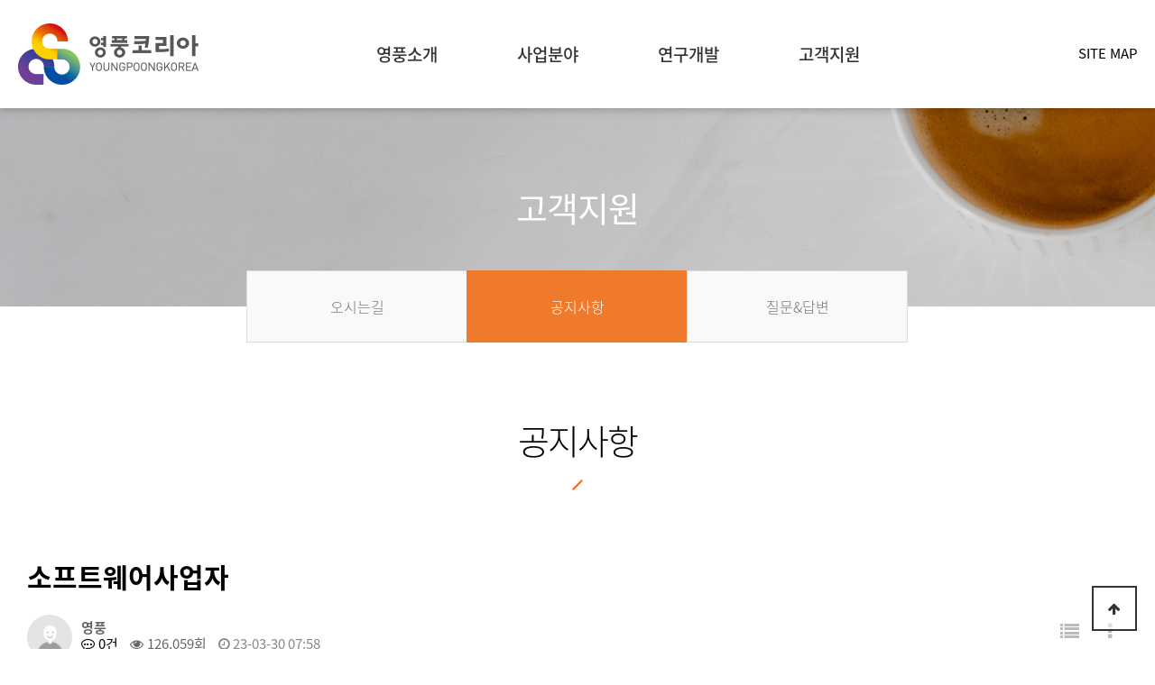

--- FILE ---
content_type: text/html; charset=utf-8
request_url: http://yp.whitefox.kr/bbs/board.php?bo_table=notice&wr_id=17&sst=wr_datetime&sod=desc&sop=and&page=919
body_size: 28868
content:
<!doctype html>
<html lang="ko">
<head>
<meta charset="utf-8">
<meta name="viewport" content="initial-scale=1, width=device-width, maximum-scale=1, minimum-scale=1, user-scalable=no">
<meta name="Keywords" content="영풍코리아,매뉴얼,매뉴얼제작,사용설명서,제품디자인,로고제작,인쇄디자인,편집디자인,인쇄발간,인쇄제본,복사,출력,제본,책자제작,
창원매뉴얼,창원매뉴얼제작,창원사용설명서,창원제품디자인,창원로고제작,창원인쇄디자인,창원편집디자인,창원인쇄발간,창원인쇄제본,창원복사,창원출력,창원제본,창원책자제작">
<!--공통JS-->
<script type="text/javascript" charset="utf-8" src="/js/jquery-1.12.4.min.js"></script>

<!-- scroll event -->
<link rel="stylesheet" href="/css/aos.css" />

<!--Navigation-->
<script type="text/javascript" charset="utf-8" src="/js/nav.js"></script>
<link rel="stylesheet" href="/css/nav.css">

<meta http-equiv="imagetoolbar" content="no">
<meta http-equiv="X-UA-Compatible" content="IE=Edge">
<meta name="naver-site-verification" content="8e1d3b9f12805a6d9c98e081d2970a9dd4a751fc" /> 
<meta name="description" content="디자인, 카탈로그, 제본, 인쇄, 사용설명서, 기술도해, 기술번역, 서비스 영상 제작">
<meta name="Keywords" content="디자인, 카탈로그, 제본, 인쇄, 사용설명서, 기술도해, 기술번역, 서비스 영상 제작">
<meta property="og:type" content="website"> 
<meta property="og:title" content="영풍코리아">
<meta property="og:description" content="디자인, 카탈로그, 제본, 인쇄, 사용설명서, 기술도해, 기술번역, 서비스 영상 제작">
<meta property="og:image" content="http://www.yp-korea.com/images/logo.png">
<meta property="og:url" content="http://www.yp-korea.com/">
<link rel="canonical" href="http://www.yp-korea.com/">
<title>소프트웨어사업자 > 공지사항 | 영풍코리아</title>
<link rel="stylesheet" href="http://yp.whitefox.kr/css/default.css?ver=191202">
<link rel="stylesheet" href="http://yp.whitefox.kr/js/font-awesome/css/font-awesome.min.css?ver=191202">
<link rel="stylesheet" href="http://yp.whitefox.kr/skin/connect/basic/style.css?ver=191202">
<link rel="stylesheet" href="http://yp.whitefox.kr/skin/board/basic/style.css?ver=191202">
<link rel="stylesheet" href="http://yp.whitefox.kr/skin/latest/rolling-notice/style.css?ver=191202">
<!--[if lte IE 8]>
<script src="http://yp.whitefox.kr/js/html5.js"></script>
<![endif]-->
<script>
// 자바스크립트에서 사용하는 전역변수 선언
var g5_url       = "http://yp.whitefox.kr";
var g5_bbs_url   = "http://yp.whitefox.kr/bbs";
var g5_is_member = "";
var g5_is_admin  = "";
var g5_is_mobile = "";
var g5_bo_table  = "notice";
var g5_sca       = "";
var g5_editor    = "";
var g5_cookie_domain = "";
</script>

<!-- default css import -->
<!-- <link rel="stylesheet" href="/css/reset.css">
<link rel="stylesheet" href="/css/nomalize.css">
<link rel="stylesheet" href="/css/default.css">
<link rel="stylesheet" href="/css/common.css"> -->
<link rel="stylesheet" href="/css/style.css">

<script src="http://yp.whitefox.kr/js/jquery-1.12.4.min.js?ver=191202"></script>
<script src="http://yp.whitefox.kr/js/jquery-migrate-1.4.1.min.js?ver=191202"></script>
<script src="http://yp.whitefox.kr/js/jquery.menu.js?ver=191202"></script>
<script src="http://yp.whitefox.kr/js/common.js?ver=191202"></script>
<script src="http://yp.whitefox.kr/js/wrest.js?ver=191202"></script>
<script src="http://yp.whitefox.kr/js/placeholders.min.js?ver=191202"></script>
</head>
<body>

<!-- 상단 시작 { -->
<div id="">
    <h1 id="hd_h1">소프트웨어사업자 > 공지사항</h1>
    <div id="skip_to_container"><a href="#container">본문 바로가기</a></div>

        <!-- <div id="tnb">
    	<div class="inner">
			<ul id="hd_qnb">
	            <li><a href="http://yp.whitefox.kr/bbs/faq.php">FAQ</a></li>
	            <li><a href="http://yp.whitefox.kr/bbs/qalist.php">Q&A</a></li>
	            <li><a href="http://yp.whitefox.kr/bbs/new.php">새글</a></li>
	            <li><a href="http://yp.whitefox.kr/bbs/current_connect.php" class="visit">접속자<strong class="visit-num">
21</strong></a></li>
	        </ul>
		</div>
    </div> -->
     <!-- Header -->
<!--header-->
<header id="header" class="trans400 kor">
    <div id="headerInner" class="cont-container">
        <h1 class="logo"><a href="/" class="trans400" title="영풍코리아">영풍코리아</a></h1>
        <nav id="gnb" class="main-nav">
            <ul class=" clearfix">
                <li class="gnb1">
                    <a href="/001/sub01.php"><span>영풍소개</span></a>
                </li>
                <li class="gnb2">
                    <a href="/002/sub01.php"><span>사업분야</span></a>
                    <div class="gnb-2dep" style="display: none;">
                        <ul>
                          <li><a href="/002/sub01.php">테크니컬<br>커뮤니케이션 서비스</a></li>
                          <li><a href="/002/sub02.php">마케팅<br>커뮤니케이션 서비스</a></li>
                          <li><a href="/002/sub03.php">인쇄 발간 사업</a></li>
                          <li><a href="/002/sub04.php">AR/VR</a></li>
                          <li><a href="/002/sub05.php">기술번역 사업</a></li>
                        </ul>
                    </div>
                </li>
                <li class="gnb3">
                    <a href="/003/sub01.php"><span>연구개발</span></a>
                </li>
                <li class="gnb4">
                    <a href="/004/sub01.php"><span>고객지원</span></a>
                    <div class="gnb-2dep" style="display: none;">
                        <ul>
                            <li><a href="/004/sub01.php">오시는길</a></li>
                            <li><a href="/bbs/board.php?bo_table=notice">공지사항</a></li>
                            <li><a href="/bbs/board.php?bo_table=qa">질문&답변</a></li>
                        </ul>
                    </div>
                </li>
            </ul>
        </nav>
        <aside class="nav-site">
            <a href="" class="popup">SITE MAP</a>
            <div class="mask"></div>
            <div class="window">
        		<div class="top_ba">
        			<h1>SITE MAP<a class="close" href="">닫기</a></h1>
        		</div>
        		<div class="sitemap_wrap">
        			<ul>
        				<li>
        					<h2>영풍소개</h2>
        					<ul>
        						<li><a href="/001/sub01.php">영풍소개</a></li>
        					</ul>
        				</li>
        				<li>
        					<h2>사업분야</h2>
        					<ul>
        						<li><a href="/002/sub01.php">Technical Communucation TC사업</a></li>
        						<li><a href="/002/sub02.php">Marketing Communication MC사업</a></li>
        						<li><a href="/002/sub03.php">인쇄발간 사업</a></li>
        						<li><a href="/002/sub04.php">AR · VR</a></li>
                    <li><a href="/002/sub05.php">기술번역 사업</a></li>
        					</ul>
        				</li>
        				<li>
        					<h2>연구개발</h2>
        					<ul>
        						<li><a href="/003/sub01.php">연구개발</a></li>
        					</ul>
        				</li>
        				<li>
        					<h2>고객지원</h2>
        					<ul>
        						<li><a href="/004/sub01.php">오시는길</a></li>
        						<li><a href="/bbs/board.php?bo_table=notice">공지사항</a></li>
        						<li><a href="/bbs/board.php?bo_table=qa">질문&답변</a></li>
        					</ul>
        				</li>
        				<!-- <li>
        					<h2>기타메뉴</h2>
        					<ul>
        						<li><a href="/005/sub01.php">개인정보처리방침</a></li>
        						<li><a href="/005/sub02.php">서비스이용약관</a></li>
        					</ul>
        				</li> -->
        			</ul>
        		</div>
            </div>


        <script src="https://ajax.googleapis.com/ajax/libs/jquery/3.1.0/jquery.min.js"></script>
        <script type="text/javascript">
        function wrapWindowByMask(){
        	var maskHeight = $(document).height();
        	var maskWidth = $(window).width();

        	$('.mask').css({'width':maskWidth,'height':maskHeight});

        	$('.mask').fadeIn(0);
        	$('.mask').fadeTo("slow",0.6);

        	var left = ( $(window).scrollLeft() + ( $(window).width() - $('.window').width()) / 2 );
        	var top = ( $(window).scrollTop() + ( $(window).height() - $('.window').height()) / 2 );

        	$('.window').css({'left':left,'top':200, 'position':'fixed'});
        	$('.window').show();
        }

        $(document).ready(function(){
        	$('.popup').click(function(e){
        		e.preventDefault();
        		wrapWindowByMask();
        	});

        	$('.mask').click(function () {
        		$(this).hide();
        		$('.window').hide();
        	});

        	$('.window .close').click(function (e) {
        		e.preventDefault();
        		$('.mask, .window').hide();
        	});


        });
        </script>
        </aside>
        <!-- gnb mobile -->
        <a href="javascript:;" class="gnb-open-btn nav-open-btn trans300">
        <span class="line line1"></span><span class="line line2"></span><span class="line line3"></span><span class="line line4"></span>
        </a>
        <nav id="gnbM">
            <span class="close-box"><img src="/images/close_btn.png" alt="닫기" width="30"></span>
            <div id="gnbNavigation">
                <ul class="clearfix">
                    <li class="gnb1">
                        <a href="/001/sub01.php"><span>영풍소개</span></a>
                    </li>
                    <li class="gnb2" style="animation-delay: 80ms;">
                        <a href="/002/sub02.php"><span>사업분야</span></a>
                        <ul class="gnb-2dep">
                            <li><a href="/002/sub01.php">테크니컬 커뮤니케이션 서비스</a></li>
                            <li><a href="/002/sub02.php">마케팅 커뮤니케이션 서비스</a></li>
                            <li><a href="/002/sub03.php">인쇄 발간사업</a></li>
                            <li><a href="/002/sub04.php">AR/VR</a></li>
                            <li><a href="/002/sub05.php">기술번역 사업</a></li>
                        </ul>
                    </li>
                    <li class="gnb3" style="animation-delay: 160ms;">
                        <a href="/bbs/board.php?bo_table=techdata"><span>연구개발</span></a>
                    </li>
                    <li class="gnb5" style="animation-delay: 240ms;">
                        <a href="/bbs/board.php?bo_table=notice"><span>고객지원</span></a>
                        <ul class="gnb-2dep">
                            <li><a href="/004/sub01.php">오시는길</a></li>
                            <li><a href="/bbs/board.php?bo_table=notice">공지사항</a></li>
                            <li><a href="/bbs/board.php?bo_table=qa">질문&답변</a></li>
                        </ul>
                    </li>
                </ul>
            </div>
        </nav>
        <div id="gnbMenuBg"></div>
    </div>
</header>
<!--/header-->
<!--. header -->
<script>
$('.menu li a').on('click', function(){
    $('.menu li a.current').removeClass('current');
    $(this).addClass('current');
});
</script>
    <div id="hd_wrapper">

      
    </div>

</div>
<!-- } 상단 끝 -->

<!-- 콘텐츠 시작 { -->
<div id="contents-body">
    <div id="">
   
    <div id="">
       
<div class="sub-visual img4 cont-container" style="background:url(&quot;/004/img/sub-top-img4.jpg&quot;);">
    <h1 style="color:#fff;">고객지원</h1>
</div>
<div class="sub-nav area">
    <ul><li><a href="/004/sub01.php"><span>오시는길</span></a></li>
        <li class="active"><a href="/bbs/board.php?bo_table=notice"><span>공지사항</span></a></li>
        <li><a href="/bbs/board.php?bo_table=qa"><span>질문&amp;답변</span></a></li>
    </ul></div>

<div class="sub-container">
    <div class="sub-top area">
        <h1>공지사항</h1>
        <img src="/images/diagonal-line.png" alt="diagonal-line.png" /></div></div>
<script src="http://yp.whitefox.kr/js/viewimageresize.js"></script>

<!-- 게시물 읽기 시작 { -->
<div class="area">
<article id="bo_v" style="width:100%">
    <header>
        <h2 id="bo_v_title">
                        <span class="bo_v_tit">
            소프트웨어사업자</span>
        </h2>
    </header>

    <section id="bo_v_info">
        <h2>페이지 정보</h2>
        <div class="profile_info">
        	<div class="pf_img"><img src="http://yp.whitefox.kr/img/no_profile.gif" alt="profile_image"></div>
        	<div class="profile_info_ct">
        		<span class="sound_only">작성자</span> <strong><span class="sv_guest">영풍</span></strong><br>
       		 	<span class="sound_only">댓글</span><strong><a href="#bo_vc"> <i class="fa fa-commenting-o" aria-hidden="true"></i> 0건</a></strong>
        		<span class="sound_only">조회</span><strong><i class="fa fa-eye" aria-hidden="true"></i> 126,059회</strong>
        		<strong class="if_date"><span class="sound_only">작성일</span><i class="fa fa-clock-o" aria-hidden="true"></i> 23-03-30 07:58</strong>
    		</div>
    	</div>

    	<!-- 게시물 상단 버튼 시작 { -->
	    <div id="bo_v_top">
	        
	        <ul class="btn_bo_user bo_v_com">
				<li><a href="http://yp.whitefox.kr/bbs/board.php?bo_table=notice&amp;sst=wr_datetime&amp;sod=desc&amp;sop=and&amp;page=919" class="btn_b01 btn" title="목록"><i class="fa fa-list" aria-hidden="true"></i><span class="sound_only">목록</span></a></li>
	            	            	        		        	<li>
	        		<button type="button" class="btn_more_opt is_view_btn btn_b01 btn"><i class="fa fa-ellipsis-v" aria-hidden="true"></i><span class="sound_only">게시판 리스트 옵션</span></button>
		        	<ul class="more_opt is_view_btn">
			            <li><a href="http://yp.whitefox.kr/bbs/password.php?w=u&amp;bo_table=notice&amp;wr_id=17&amp;page=919&amp;sst=wr_datetime&amp;sod=desc&amp;sop=and&amp;page=919">수정<i class="fa fa-pencil-square-o" aria-hidden="true"></i></a></li>			            <li><a href="http://yp.whitefox.kr/bbs/password.php?w=d&amp;bo_table=notice&amp;wr_id=17&amp;page=919&amp;sst=wr_datetime&amp;sod=desc&amp;sop=and&amp;page=919" onclick="del(this.href); return false;">삭제<i class="fa fa-trash-o" aria-hidden="true"></i></a></li>			            			            			            			        </ul>
	        	</li>
	        		        </ul>
	        <script>

            jQuery(function($){
                // 게시판 보기 버튼 옵션
				$(".btn_more_opt.is_view_btn").on("click", function(e) {
                    e.stopPropagation();
				    $(".more_opt.is_view_btn").toggle();
				})
;
                $(document).on("click", function (e) {
                    if(!$(e.target).closest('.is_view_btn').length) {
                        $(".more_opt.is_view_btn").hide();
                    }
                });
            });
            </script>
	        	    </div>
	    <!-- } 게시물 상단 버튼 끝 -->
    </section>

    <section id="bo_v_atc">
        <h2 id="bo_v_atc_title">본문</h2>
        <div id="bo_v_share">
        		        	    </div>

        <div id="bo_v_img">
<a href="http://yp.whitefox.kr/bbs/view_image.php?bo_table=notice&amp;fn=1794485586_BxAGK8zQ_ef838aa34fe72a48bc0e27edaf626b8c036f04b5.jpg" target="_blank" class="view_image"><img src="http://yp.whitefox.kr/data/file/notice/1794485586_BxAGK8zQ_ef838aa34fe72a48bc0e27edaf626b8c036f04b5.jpg" alt=""  width="794" height="1123" ></a></div>

        <!-- 본문 내용 시작 { -->
        <div id="bo_v_con">소프트웨어사업자</div>
                <!-- } 본문 내용 끝 -->

        

        <!--  추천 비추천 시작 { -->
                <!-- }  추천 비추천 끝 -->
    </section>

    
    
    
        <ul class="bo_v_nb">
                <li class="btn_next"><span class="nb_tit"><i class="fa fa-chevron-down" aria-hidden="true"></i> 다음글</span><a href="http://yp.whitefox.kr/bbs/board.php?bo_table=notice&amp;wr_id=16&amp;sst=wr_datetime&amp;sod=desc&amp;sop=and&amp;page=919">출판사신고확인증</a>  <span class="nb_date">23.02.03</span></li>    </ul>
    
    
<script>
// 글자수 제한
var char_min = parseInt(0); // 최소
var char_max = parseInt(0); // 최대
</script>
<button type="button" class="cmt_btn"><span class="total"><b>댓글</b> 0</span><span class="cmt_more"></span></button>
<!-- 댓글 시작 { -->
<section id="bo_vc">
    <h2>댓글목록</h2>
        <p id="bo_vc_empty">등록된 댓글이 없습니다.</p>
</section>
<!-- } 댓글 끝 -->

<!-- } 댓글 쓰기 끝 -->
<script>
jQuery(function($) {            
    //댓글열기
    $(".cmt_btn").click(function(e){
        e.preventDefault();
        $(this).toggleClass("cmt_btn_op");
        $("#bo_vc").toggle();
    });
});
</script><script src="http://yp.whitefox.kr/js/md5.js"></script>
</article>
<!-- } 게시판 읽기 끝 -->

<script>

function board_move(href)
{
    window.open(href, "boardmove", "left=50, top=50, width=500, height=550, scrollbars=1");
}
</script>

<script>
$(function() {
    $("a.view_image").click(function() {
        window.open(this.href, "large_image", "location=yes,links=no,toolbar=no,top=10,left=10,width=10,height=10,resizable=yes,scrollbars=no,status=no");
        return false;
    });

    // 추천, 비추천
    $("#good_button, #nogood_button").click(function() {
        var $tx;
        if(this.id == "good_button")
            $tx = $("#bo_v_act_good");
        else
            $tx = $("#bo_v_act_nogood");

        excute_good(this.href, $(this), $tx);
        return false;
    });

    // 이미지 리사이즈
    $("#bo_v_atc").viewimageresize();
});

function excute_good(href, $el, $tx)
{
    $.post(
        href,
        { js: "on" },
        function(data) {
            if(data.error) {
                alert(data.error);
                return false;
            }

            if(data.count) {
                $el.find("strong").text(number_format(String(data.count)));
                if($tx.attr("id").search("nogood") > -1) {
                    $tx.text("이 글을 비추천하셨습니다.");
                    $tx.fadeIn(200).delay(2500).fadeOut(200);
                } else {
                    $tx.text("이 글을 추천하셨습니다.");
                    $tx.fadeIn(200).delay(2500).fadeOut(200);
                }
            }
        }, "json"
    );
}
</script>
<!-- } 게시글 읽기 끝 -->

    </div>

</div>

</div>
<!-- } 콘텐츠 끝 -->



<!-- 하단 시작 { -->

<!-- /공지 -->
<div class="block">
    <div class="area">
        <div class="notice-line">
            
    <h2 class="lat_title"><img src="/images/bell.png"> <a href="http://yp.whitefox.kr/bbs/board.php?bo_table=notice">공지사항</a></h2>
    <ul id="ticker">
            <li class="basic_li">
            <a href="http://yp.whitefox.kr/bbs/board.php?bo_table=notice&amp;wr_id=17&amp;sst=wr_hit&amp;sod=asc&amp;sop=and&amp;page=1393"> 소프트웨어사업자</a>  <i class="fa fa-download" aria-hidden="true"></i>            <div class="lt_info">
				<!-- <span class="lt_nick"><span class="sv_guest">영풍</span></span> -->
            	<span class="lt_date">03-30</span>              
            </div>
        </li>
            <li class="basic_li">
            <a href="http://yp.whitefox.kr/bbs/board.php?bo_table=notice&amp;wr_id=16&amp;sst=wr_hit&amp;sod=asc&amp;sop=and&amp;page=1393"> 출판사신고확인증</a>  <i class="fa fa-download" aria-hidden="true"></i>            <div class="lt_info">
				<!-- <span class="lt_nick"><span class="sv_guest">관리자</span></span> -->
            	<span class="lt_date">02-03</span>              
            </div>
        </li>
            <li class="basic_li">
            <a href="http://yp.whitefox.kr/bbs/board.php?bo_table=notice&amp;wr_id=11&amp;sst=wr_hit&amp;sod=asc&amp;sop=and&amp;page=1393"> 제조중소기업 혁신바우처사업</a>  <i class="fa fa-download" aria-hidden="true"></i>            <div class="lt_info">
				<!-- <span class="lt_nick"><span class="sv_guest">관리자</span></span> -->
            	<span class="lt_date">02-10</span>              
            </div>
        </li>
            <li class="basic_li">
            <a href="http://yp.whitefox.kr/bbs/board.php?bo_table=notice&amp;wr_id=10&amp;sst=wr_hit&amp;sod=asc&amp;sop=and&amp;page=1393"> 수출바우처 수행기관</a>  <i class="fa fa-download" aria-hidden="true"></i>            <div class="lt_info">
				<!-- <span class="lt_nick"><span class="sv_guest">관리자</span></span> -->
            	<span class="lt_date">02-08</span>              
            </div>
        </li>
            <li class="basic_li">
            <a href="http://yp.whitefox.kr/bbs/board.php?bo_table=notice&amp;wr_id=8&amp;sst=wr_hit&amp;sod=asc&amp;sop=and&amp;page=1393"> 통신판매업신고증</a>  <i class="fa fa-download" aria-hidden="true"></i>            <div class="lt_info">
				<!-- <span class="lt_nick"><span class="sv_guest">관리자</span></span> -->
            	<span class="lt_date">01-04</span>              
            </div>
        </li>
            <li class="basic_li">
            <a href="http://yp.whitefox.kr/bbs/board.php?bo_table=notice&amp;wr_id=7&amp;sst=wr_hit&amp;sod=asc&amp;sop=and&amp;page=1393"> 직접생산확인증명서</a>  <i class="fa fa-download" aria-hidden="true"></i>            <div class="lt_info">
				<!-- <span class="lt_nick"><span class="sv_guest">관리자</span></span> -->
            	<span class="lt_date">01-04</span>              
            </div>
        </li>
            <li class="basic_li">
            <a href="http://yp.whitefox.kr/bbs/board.php?bo_table=notice&amp;wr_id=6&amp;sst=wr_hit&amp;sod=asc&amp;sop=and&amp;page=1393"> 인쇄사 신고필증</a>  <i class="fa fa-download" aria-hidden="true"></i>            <div class="lt_info">
				<!-- <span class="lt_nick"><span class="sv_guest">관리자</span></span> -->
            	<span class="lt_date">01-04</span>              
            </div>
        </li>
            <li class="basic_li">
            <a href="http://yp.whitefox.kr/bbs/board.php?bo_table=notice&amp;wr_id=5&amp;sst=wr_hit&amp;sod=asc&amp;sop=and&amp;page=1393"> 산업디자인전문회사 신고확인증</a>  <i class="fa fa-download" aria-hidden="true"></i>            <div class="lt_info">
				<!-- <span class="lt_nick"><span class="sv_guest">관리자</span></span> -->
            	<span class="lt_date">01-04</span>              
            </div>
        </li>
            <li class="basic_li">
            <a href="http://yp.whitefox.kr/bbs/board.php?bo_table=notice&amp;wr_id=4&amp;sst=wr_hit&amp;sod=asc&amp;sop=and&amp;page=1393"> 기업부설연구소 인정서</a>  <i class="fa fa-download" aria-hidden="true"></i>            <div class="lt_info">
				<!-- <span class="lt_nick"><span class="sv_guest">관리자</span></span> -->
            	<span class="lt_date">01-04</span>              
            </div>
        </li>
            <li class="basic_li">
            <a href="http://yp.whitefox.kr/bbs/board.php?bo_table=notice&amp;wr_id=2&amp;sst=wr_hit&amp;sod=asc&amp;sop=and&amp;page=1393"> 코로나 예방을 위한 안전수칙</a>             <div class="lt_info">
				<!-- <span class="lt_nick"><span class="sv_member">관리자</span></span> -->
            	<span class="lt_date">10-28</span>              
            </div>
        </li>
            </ul>
    <a href="http://yp.whitefox.kr/bbs/board.php?bo_table=notice" class="lt_more"><span class="sound_only">공지사항</span><img src="/images/plus.png" alt="더보기"></a>

        </div>

        <div class="navi">
            <button class="prev"><img src="/images/btn-prev.png" alt="이전"></button>
            <button class="next"><img src="/images/btn-next.png" alt="다음"></button>
            <!-- <button class="pause none">정지</button>
            <button id="pause" class="">Pause</button> -->
        </div>
    </div>
</div>


<div id="ft">
    <div id="ft_wr">
        <div id="ft_company" class="ft_cnt">
	        <p class="ft_info">
                <img src="/images/logo.png" alt=영풍코리아로고>
	        	경남 창원시 성산구 완암로 50 영풍코리아(SK테크노파크 넥스동 1층 112호~113호)<br>
				대표이사: 서명진 | 사업자등록번호 : 609-19-43808<br>
				Tel :  055-282-2077~6 |  Fax  : 055-282-2047 | E-mail : yp2077@naver.com<br>
			</p>
        </div>
        <div class="ft_menu">
            <a href="/002/sub01.php">Technical Communucation</a>
            <a href="/002/sub02.php">Marketing Communication</a>
            <a href="/002/sub03.php">인쇄발간 사업</a>
            <a href="/002/sub04.php">AR · VR</a>
            <a href="/002/sub05.php">번역서비스</a>
        </div>
        <div id="ft_link" class="ft_cnt">
            <a href="/001/sub01.php">회사소개</a>
            <a href="/005/sub01.php">개인정보처리방침</a>
            <a href="/005/sub02.php">서비스이용약관</a>
            <!-- <a href="http://yp.whitefox.kr/bbs/board.php?bo_table=notice&amp;wr_id=17&amp;sst=wr_datetime&amp;sod=desc&amp;sop=and&amp;page=919&amp;device=mobile">모바일버전</a> -->
        </div>
    </div>
    <!-- <div id="ft_catch"><img src="http://yp.whitefox.kr/img/ft_logo.png" alt="그누보드5"></div> -->
    <div id="ft_copy">Copyright &copy; <b>영풍코리아</b> All rights reserved.</div>

    <button type="button" id="top_btn">
    	<i class="fa fa-arrow-up" aria-hidden="true"></i><span class="sound_only">상단으로</span>
    </button>
    <script>
    $(function() {
        $("#top_btn").on("click", function() {
            $("html, body").animate({scrollTop:0}, '500');
            return false;
        });
    });
    </script>
</div>


<!-- } 하단 끝 -->
<!-- 공지script -->
<script src='https://cdnjs.cloudflare.com/ajax/libs/jquery/2.1.3/jquery.min.js'>
</script><script  src="/js/rolling-news.js"></script>

<!-- /공지script -->
<!--scroll event-->
<script src="/js/aos.js"></script>
<script>
    AOS.init();
    AOS.init({
  // Global settings:
  disable: false, // accepts following values: 'phone', 'tablet', 'mobile', boolean, expression or function
  startEvent: 'DOMContentLoaded', // name of the event dispatched on the document, that AOS should initialize on
  initClassName: 'aos-init', // class applied after initialization
  animatedClassName: 'aos-animate', // class applied on animation
  useClassNames: false, // if true, will add content of `data-aos` as classes on scroll
  disableMutationObserver: false, // disables automatic mutations' detections (advanced)
  debounceDelay: 50, // the delay on debounce used while resizing window (advanced)
  throttleDelay: 99, // the delay on throttle used while scrolling the page (advanced)

  // Settings that can be overridden on per-element basis, by `data-aos-*` attributes:
  offset: 120, // offset (in px) from the original trigger point
  delay: 0, // values from 0 to 3000, with step 50ms
  duration: 1000, // values from 0 to 3000, with step 50ms
  easing: 'ease', // default easing for AOS animations
  once: false, // whether animation should happen only once - while scrolling down
  mirror: false, // whether elements should animate out while scrolling past them
  anchorPlacement: 'top-bottom', // defines which position of the element regarding to window should trigger the animation

});
</script>
<!--/scroll event-->
<script>
$(function() {
    // 폰트 리사이즈 쿠키있으면 실행
    font_resize("container", get_cookie("ck_font_resize_rmv_class"), get_cookie("ck_font_resize_add_class"));
});
</script>



<!-- ie6,7에서 사이드뷰가 게시판 목록에서 아래 사이드뷰에 가려지는 현상 수정 -->
<!--[if lte IE 7]>
<script>
$(function() {
    var $sv_use = $(".sv_use");
    var count = $sv_use.length;

    $sv_use.each(function() {
        $(this).css("z-index", count);
        $(this).css("position", "relative");
        count = count - 1;
    });
});
</script>
<![endif]-->


</body>
</html>

<!-- 사용스킨 : basic -->


--- FILE ---
content_type: text/css
request_url: http://yp.whitefox.kr/css/nav.css
body_size: 8971
content:
@charset "utf-8";
/********************************** HEADER **********************************/

 #header{position:fixed; left:0px; width:100%;height:120px;z-index:1000;font-family:'Noto Sans KR', sans-serif;background:#fff;box-shadow: 0 0 10px rgba(0,0,0,.3);}
 #headerInner {padding:0;}
 #headerInner{position:relative; height:100%;/* max-width:1750px; */ margin:0px auto;}
 #headerInner .logo{position:absolute; left:0; z-index:1;height: 100%;display: flex;align-items: center;margin:0 }
 #headerInner .logo a{display:block; margin-top:0; width:200px; height:68px; background:url(/images/logo.png) no-repeat; font-size:0; }
 #gnb.main-nav{height:100%;}

 #gnb.main-nav > ul{
	height:100%;
	text-align:center;height: 120px;
    display: flex;
    justify-content: center;
    align-items: center;}
 #gnb.main-nav > ul > li{position:relative; display:inline-block; width:180px; margin-left:-4px; }
 #gnb.main-nav > ul > li:first-child{margin-left:0;}
 #gnb.main-nav > ul > li > a{display:block; height:68px;
     -webkit-transition:all 400ms;-moz-transition:all 400ms;-o-transition:all 400ms;-ms-transition:all 400ms;transition:all 400ms
 }

 #gnb.main-nav > ul > li > a > span{display:block; height:68px; line-height:68px;font-size:20px;font-weight:500; color:#333;width:100%}
 #gnb.main-nav > ul > li > a:hover > span,#gnb.main-nav > ul > li.on > a > span{border-bottom-color:#555; color:#ef7a2c;width:100%}
 #gnb.main-nav > ul > li .gnb-2dep{display:none; position:absolute; top:68px; left:0px; width:100%; padding:11px 0 20px;text-align:left; background-color:#ef7a2c;}
 #gnb.main-nav > ul > li .gnb-2dep li a{
	 display:block; padding:10px 5px;text-align:center;max-width:100%; color:#fff; font-size:16px; font-weight:400; box-sizing:border-box;width:100%;font-family:'Noto Sans KR','Malgun Gothic', dotum, sans-serif;
}
#gnb.main-nav > ul > li .gnb-2dep li a span {word-break:keep-all;}
#gnb.main-nav > ul > li .gnb-2dep li a:hover, #gnb.main-nav > ul > li .gnb-2dep li a:active, #gnb.main-nav > ul > li .gnb-2dep li a:focus{background:#d76e28; color:#fff;transition:all .3s;}


 /*  헤더 :: GNB MOBILE */
 .gnb-open-btn{position:absolute; top:23px; right:30px; visibility:hidden; opacity:0;filter:Alpha(opacity=0); transform:translateX(100%); -moz-transform:translateX(100%);}
 #gnbM{/* width:86%; */ width:300px; height:100%; position:fixed; top:0px; right:-100%; max-width:550px; background-color:#f87d2c; z-index:99999; overflow-y:auto;
     -webkit-transition:all 0.5s;-moz-transition:all 0.5s;-o-transition:all 0.5s;-ms-transition:all 0.5s;transition:all 0.5s
 }
 #gnbM.open{right:0px;}
 .close-box{cursor:pointer; display:block; height:114px; line-height:114px; padding:0 30px; border-bottom:1px solid #ffa86f; text-align:right;}
 .close-box img {margin-top:-36px}
 #gnbNavigation > ul{width:100%; overflow:hidden;}
 #gnbNavigation > ul > li{position:relative; width:100%; border-bottom:1px solid #ffa86f;}
 #gnbM.open  #gnbNavigation> ul > li{animation: inFromRight 0.6s both cubic-bezier(0.7, 0, 0.3, 1);}
 #gnbNavigation > ul > li > a{position:relative; display:block;  height:48px; line-height:48px; padding:0 7%; color:#fff; font-size:17px; font-weight:400; letter-spacing:-0.25px;}
 #gnbNavigation > ul > li .gnb-2dep{display:none; padding:13px 0; background-color:#ffe8d8}
 #gnbNavigation > ul > li .gnb-2dep li{}
 #gnbNavigation > ul > li .gnb-2dep li a{display:block; color:#404040; font-size:14px; padding:12px 7%;}
 #gnbNavigation > ul > li .gnb-2dep li a:hover{color:#333}
 #gnbMenuBg{display:none; position:fixed; top:0px; left:0px; width:100%; height:100%; cursor:pointer; background-color:#000; background-color:rgba(0,0,0,0.83); z-index:99998}

 /* FIXED STYLE */
 #header.fixed{background-color:#fff;  border-bottom:2px solid #ddd;} /* border-bottom:2px solid #0060a1*/
 #header.fixed #headerInner .logo a{background-image:url(/images/common/fixed_logo.png)}
 #header.fixed #gnb.main-nav > ul > li > a > span{color:#2c2c2c}
 #header.fixed #utilMenu a{color:#2c2c2c;}
 #header.fixed .user-lang-select a:hover,#header.fixed .user-lang-select a.on{border-bottom-color:#ffa86f;}


 #utilMenu{padding-top:24px;}
 #utilMenu .user-menu-list{display:block; margin-bottom:15px;}
 .header-family-site-con{position:relative; border:1px solid rgba(0,0,0,0.5)}
 .header-family-site-con a{display:block; padding:0 10px;}
 .header-family-site-con .family-list{ bottom: auto; top: 24px;left: -1px; width: 110px; z-index:999} /* border-bottom:1px solid #b0b0b0;*/
 .header-family-site-con .family-list a{padding:6px 10px}
 #header.fixed .header-family-site-con{border-color:#555;}
 #header.fixed #utilMenu .header-family-site-con .family-list li a{color:#222;}


.nav-site {position: absolute;right: 0;top: calc(50% - 12px);}

/* sitemap */
.popup {display: table; /*margin: 20px auto*/}
.mask {position:fixed;left:0;top:0;z-index:9999;background-color:#000;display:none}
.window {background-color: #ffffff;z-index:99999;display: none;overflow: hidden;border-radius: 5px}
.sitemap_wrap > ul {overflow: hidden;width:1000px;padding: 30px;text-align: center}
.sitemap_wrap > ul > li {float: left; width: 25%;margin-bottom: 30px}
/* .sitemap_wrap > ul > li:nth-child(3n+1) {clear: both;} */
.sitemap_wrap > ul > li > h2 {font-weight: 500; font-size: 19px; line-height: 30px; color: #2d2d2d;padding-bottom:20px;}
.sitemap_wrap > ul > li > ul {border-top: 1px solid #504d4b}
/* .sitemap_wrap > ul > li > ul > li {border-bottom: 1px solid #e6e6e8;} */
.sitemap_wrap > ul {background:url('/images/logo-bg.png') no-repeat left 20px bottom 20px}
.sitemap_wrap > ul > li > ul > li:first-child {margin-top:20px;}
.sitemap_wrap > ul > li > ul > li > a {display: block; font-weight: 400; font-size: 14px; line-height: 31px; color: #444444;}
.sitemap_wrap > ul > li > ul > li > ul {margin: 3px 0 0;}
.sitemap_wrap > ul > li > ul > li > ul > li > a {display: block; font-size: 14px; line-height: 30px;}
.sitemap_wrap > ul > li > ul > li > ul > li > a:before {display: inline-block; content: '-'; margin: 0 4px 0 0;}
.top_ba {background-color: #ef7a2c;padding:17px 0;overflow:hidden}
.top_ba > h1 {text-align: center;color: #fff;font-size:26px;font-weight:400;}
.top_ba > h1 > .close {background: #ef7a2c url(/images/close.png) no-repeat right center;display: inline-block;width: 26px;height: 26px;text-indent: -999em;float:right;margin-right: 30px;
    margin-top: 5px;}

@media all and (max-width:1900px) {
	#headerInner .logo {left:30px;}
	.nav-site {right:30px;}
}
@media all and (max-width:1366px) {
	#headerInner .logo {left:20px;}
	.nav-site {right:20px;}
	#gnb.main-nav > ul {margin-left:90px;}
	#gnb.main-nav > ul > li > a > span {font-size:19px;}
	#gnb.main-nav > ul > li {width:160px;}
}
@media all and (max-width:1400px){
	/* -------- 헤더 -------- */
	#headerInner .logo a{width:200px;}
	#utilMenu > div{display:block;}
	/* #utilMenu > div.user-menu-list{position:absolute; top:5px; right:0px; width:150px;} */
	#utilMenu > div.user-menu-list a{font-size:11px;}

	/* -------- 170927 헤더 변경 -------- */
	/* #utilMenu{padding-top:16px;} */
	#utilMenu > div{display:inline-block}
	.user-lang-select a{font-size:15px; margin-left:13px;}

}
@media all and (max-width:1280px) {
	/* -------- 헤더 -------- */
	#headerInner .logo {left:20px;}
}

@media all and (max-width:1220px){
	/*.area{width:100%;}*/
}

@media screen and (max-width:1200px) {
	#top_gnb > div {left:auto;right:0;}
}
@media all and (max-width:1000px) {
	/* -------- 헤더 -------- */
	#headerInner{padding:60px 0 0 0;}
	.nav-site {display:none;}
	#headerInner .logo a{margin:0;}
	#gnb.main-nav {display:none;}
  	#gnbM.open{visibility:visible;}

	/* FIXED STYLE */
	#header.fixed{top:-50px;}
	#header.fixed .gnb-open-btn i{color:#2c2c2c;}
	.gnb-open-btn{visibility:visible; opacity:1;filter:Alpha(opacity=100); margin-top:2px; transform:translateX(0); -moz-transform:translateX(0);
		display: block;
		height: 30px;
		width: 30px;
	}
	.nav-open-btn .line {
		display: block;
		width: 28px;
		height: 2px;
		background-color: #7d7d7d;
		margin: 4px auto;
		-webkit-transition: all 0.3s ease-in-out;
		-o-transition: all 0.3s ease-in-out;
		transition: all 0.3s ease-in-out;
	}
	.gnb-open-btn i{font-size:48px; color:#fff;}

	#gnb.main-nav > ul > li {width:120px;}
	#headerInner .logo a {background-size:80%;}
	#headerInner .logo {top:10px;}
	#header {height:80px;background:#fff;}
	.main-wrap {margin-top:-40px;}
}
@media screen and (max-width:799px) {
	#language, #top_gnb li .login {height:40px; padding:2px 15px;}
	#top_gnb {height:40px;}
	#lang_bt {display:block; position:absolute; top:33px; right:0;}
	#lang_bt_close {display:none; position:absolute; top:33px; right:0; z-index:9;}
	#lang_bt_close.on {display:block;}
	#language_list {top:40px; right:0; z-index:9;}
}
@media all and (max-width:768px) {


}


--- FILE ---
content_type: text/css
request_url: http://yp.whitefox.kr/skin/latest/rolling-notice/style.css?ver=191202
body_size: 2535
content:
@charset "utf-8";

/* 새글 스킨 (latest) */
.lat {position:relative;margin-bottom:20px;background:#fff;display:flex;}
.lat .lat_title {display:block;line-height:45px;color:#253dbe}
.lat_title a {position:relative;color:#fff;font-weight:500;font-size:19px;display:inline-block;}
.lat_title img {margin-right:10px;}
h2.lat_title {width:300px;height:84px;align-items:center;display:flex;}

.lat ul {padding:10px 0}
.lat li {position:relative;line-height:18px;border-bottom:1px solid #e5ecee;margin-bottom:10px;display:flex}
.lat li a {line-height:24px;font-weight:bold;font-size:1.2em;line-height:20px;vertical-align:middle}
.lat li a:hover {color:#3a8afd}
.lat li .fa-heart {color:#ff0000}
.lat li .fa-lock {display:inline-block;line-height:14px;width:16px;font-size:0.833em;color:#4f818c;background:#cbe3e8;text-align:center;border-radius:2px;font-size:12px;border:1px solid #cbe3e8;vertical-align:middle}
.lat li .new_icon {display:inline-block;width:16px;line-height:16px;font-size:0.833em;color:#23db79;background:#b9ffda;text-align:center;border-radius:2px;margin-left:2px;font-weight:bold;vertical-align:middle}
.lat li .hot_icon {display:inline-block;width:16px;line-height:16px;font-size:0.833em;color:#ff0000;background:#ffb9b9;text-align:center;border-radius:2px;vertical-align:middle}
.lat li .fa-caret-right {color:#bbb}
.lat li .fa-download {display:inline-block;width:16px;line-height:16px;font-size:0.833em;color:#daae37;background:#ffefb9;text-align:center;border-radius:2px;vertical-align:middle}
.lat li .fa-link {display:inline-block;width:16px;line-height:16px;font-size:0.833em;color:#b451fd;background:#edd3fd;text-align:center;border-radius:2px;vertical-align:middle}

.lat .profile_img img{border-radius:50%}

/* .lt_info {padding:10px 0} */
.lt_info .lt_nick {}
.lt_info .lt_date {font-size:16px;float:right;color:#fff}

.lat .empty_li {line-height:145px;color:#666;text-align:center;padding:0}
.lat .empty_li:before {background:none;padding:0}

.lat .lt_cmt {background:#e9eff5;color:#3a8afd;font-size:11px;height:16px;line-height:16px;padding:0 5px;border-radius:3px;vertical-align:middle}
.lat .lt_more {position:absolute;top:11px;right:0;display:block;width:40px;line-height:25px;color:#3a8afd;border-radius:3px;text-align:center}
.lat .lt_more:hover {color:#777}
.lt_more {width: 84px;height: 84px;display: flex;justify-content: center;align-items: center;}
.lt_more:hover {background:#d76e28;}

@media all and (max-width:768px) {
    .block {display:none;}
    
}

--- FILE ---
content_type: text/css
request_url: http://yp.whitefox.kr/css/style.css
body_size: 7299
content:
@charset "utf-8";
body {font-family:'Noto Sans KR','Malgun Gothic', dotum, sans-serif;font-size:15px;overflow:hidden;}
/*============= font ===============*/
/* Montserrat */

@import url('https://fonts.googleapis.com/css2?family=Montserrat:ital,wght@0,100;0,200;0,300;0,400;0,500;0,600;0,700;0,800;0,900;1,100;1,200;1,300;1,400;1,500;1,600;1,700;1,800;1,900&family=Open+Sans&display=swap');
.e-font {font-family: 'Montserrat', sans-serif;}


@font-face {
	font-family: 'Noto Sans KR';
	font-style: normal;
	font-weight: 100;
	src:url(/css/fonts/NotoSansKr/NotoSansKR-Thin.woff2) format('woff2'),
		url(/css/fonts/NotoSansKr/NotoSansKR-Thin.woff) format('woff'),
		url(/css/fonts/NotoSansKr/NotoSansKR-Thin.otf) format('opentype');
}
@font-face {
    font-family: 'Noto Sans KR';
    font-style: normal;
    font-weight: 300;
    src:url(/css/fonts/NotoSansKr/NotoSansKR-Light.woff2) format('woff2'),
        url(/css/fonts/NotoSansKr/NotoSansKR-Light.woff) format('woff'),
        url(/css/fonts/NotoSansKr/NotoSansKR-Light.otf) format('opentype');
    }
@font-face {
	 font-family: 'Noto Sans KR';
	 font-style: normal;
	 font-weight: 400;
	 src:url(/css/fonts/NotoSansKr/NotoSansKR-Regular.woff2) format('woff2'),
     url(/css/fonts/NotoSansKr/NotoSansKR-Regular.woff) format('woff'),
     url(/css/fonts/NotoSansKr/NotoSansKR-Regular.otf) format('opentype');
}
@font-face {
	 font-family: 'Noto Sans KR';
	 font-style: normal;
	 font-weight: 500;
	 src:url(/css/fonts/NotoSansKr/NotoSansKR-Medium.woff2) format('woff2'),
     url(/css/fonts/NotoSansKr/NotoSansKR-Medium.woff) format('woff'),
     url(/css/fonts/NotoSansKr/NotoSansKR-Medium.otf) format('opentype');
}
@font-face {
	 font-family: 'Noto Sans KR';
	 font-style: normal;
	 font-weight: 700;
	 src: url(/css/fonts/NotoSansKr/NotoSansKR-Bold.woff2) format('woff2'),
     url(/css/fonts/NotoSansKr/NotoSansKR-Bold.woff) format('woff'),
     url(/css/fonts/NotoSansKr/NotoSansKR-Bold.otf) format('opentype');
}
@font-face {
	 font-family: 'Noto Sans KR';
	 font-style: normal;
	 font-weight: 900;
	 src:url(/css/fonts/NotoSansKr/NotoSansKR-Black.woff2) format('woff2'),
     url(/css/fonts/NotoSansKr/NotoSansKR-Black.woff) format('woff'),
     url(/css/fonts/NotoSansKr/NotoSansKR-Black.otf) format('opentype');
}


/*rolling news*/
.none{display:none}
#ticker{width:100%;}
.navi{position:absolute;left:190px;top:18px;display:flex;flex-direction:column}
.block {padding:0 5px; height:84px; overflow:hidden; background:#ef7a2c; width:100%;margin-top:120px;}
.block .area {position:relative;}
.block li a {display:block; height:20px; line-height:20px; color:#fff;font-size:16px; text-decoration:none;}
.block li {display:flex;height:84px;justify-content: space-between;}
.notice-line {display:flex;}
.basic_li {display: flex;align-items: center;}
button.prev, button.next,
button.prev:hover, button.next:hover,
button.prev:active, button.next:active {background: none;border: none;outline:none;}

/*wrap*/
.area {width:1200px;margin-left:auto;margin-right:auto;}
.cont-container {width:1800px;margin-left: auto;margin-right: auto;}

/*====== 서브공통 ======*/
/*서브비쥬얼 이미지*/
.sub-visual {display:flex;align-items:center;justify-content:center;height:274px;}
.sub-visual h1 {position:relative;letter-spacing:-1px;color:#000;font-size:45px;font-weight:400;}
.sub-visual h1:before {content:'';position:absolute;top:96px;left:calc(50% - 1px);width:3px;height:100px;background:#fa600c;}


/*sub-nav*/
.sub-nav {margin-top:-40px;}
.sub-nav ul {display:flex;height:80px;}
.sub-nav ul li {width:calc(20% + 1px);height:100%;border:1px solid #dbdbdb;margin-left:-1px;}
.sub-nav ul li a {width:100%;height:100%;justify-content:center;color:#777577;font-size:16px;font-weight:300;display:flex;align-items:center;text-align:center;background:#f9f9f9;padding: 0 10px;}
.sub-nav ul li a:hover {background:#f2f2f2}
.sub-nav ul li.active {border:1px solid #ef7a2c}
.sub-nav ul li.active a {color:#fff;background:#ef7a2c;}
.sub-nav ul li.active a:hover {background:#ea6e1a}

/*sub-top*/
.sub-top {margin-top:-50px;width:100%;text-align:center;}
.sub-top h1 {font-size:38px; color:#000; font-weight:300;letter-spacing:-2px;}
.sub-top p {color:#555;font-size:20px;line-height:1.7;letter-spacing:-1px;font-weight:300;}
.sub-top img {margin:16px 0}

/*wrap*/
.sub-container {padding-top:55px;}
.sub-container > div {margin-top:57px;margin-bottom:57px;}
.sub-container > div:first-child {margin-top:0;}

/*contents*/
.title-p {color:#fa600c;display:inline-block;margin-bottom:6px;font-size:18px;font-weight:600;}
.b-tit {font-size:35px;font-weight:400;letter-spacing:-2px;color:#333;}
.line-p {margin:20px 0 20px 3px;width:15px;height:2px;display:inline-block;background:#fa600c}
.b-txt {word-break:keep-all;padding-left:2px;font-size:18px;font-weight:300;color:#333;letter-spacing:-1px;line-height:1.6}
.cont-inner .img-wrap {padding:0 30px;text-align:center;border-top: 1px solid #d4d4d4;padding-top: 50px;margin-top: -5px;margin-left: 7px;}

@media all and (max-width:1900px) {
	/*wrap*/
	.cont-container {padding-left:30px;padding-right:30px;}
}
@media all and (max-width:1800px) {
	/*wrap*/
	.cont-container {width:100%;}
}
@media all and (max-width:1400px) {
	/*서브비쥬얼*/
	.sub-visual {height:220px;}
	.sub-visual h1 {font-size:38px;}
	.sub-visual h1:before {top:79px;height:84px;}

	/*wrap*/
	.sub-container {padding-top:80px;}
	
}
@media all and (max-width:1300px) {
	.area {padding-left:30px;padding-right:30px;width:100%}
	.cont-inner .img-wrap img {max-width:100%;}

	/*contents*/
	.title-p {font-size:15px;}
	.b-tit {font-size:30px;}


}
@media all and (max-width:1366px) {
	/*wrap*/
	.cont-container {padding-left:20px;padding-right:20px;}
}
@media all and (max-width:1000px) {
	/*서브비쥬얼*/
	.sub-visual {height:190px;background-size:cover !important;margin-top:-40px;}
	.sub-visual h1 {font-size:35px;}
	.sub-visual h1:before {top:71px;height:69px;}

	/*sub nav*/
	.sub-nav {padding: 0 !important;}
	.sub-nav ul li a span {line-height:1.4;}
	.sub-nav ul li a {font-size:15px;}

	/*wrap*/
	.sub-container {padding-top:60px;}

	/*contents*/
	.title-p {font-size:17px;}
	.b-tit {font-size:25px;}
	.b-txt {font-size:16px;}
	.b-txt br {display:none;}
	.line-p {margin:14px 0 14px 3px}

	/*sub top*/
	.sub-top h1 {font-size:35px;}
	.sub-top p {font-size:18px;}
}
@media all and (max-width:800px) {
	/*sub nav*/
	.sub-nav {margin-top:0;}
	.sub-nav ul {flex-wrap:wrap;height:auto;}
	.sub-nav ul li {width:calc(50% + 1px);margin-top:-1px;height:55px;}
}
@media all and (max-width:768px) {
    .sub-top h1 {font-size:28px;}
	.sub-top p {font-size:16px;}
	.sub-container > div {margin-top: 30px;margin-bottom: 30px;}
	.sub-container{ padding-top:30px;}
	.area {padding-left:20px;padding-right:20px;}
	.navi {left:130px;}
}
@media all and (max-width:500px) {
	/*wrap*/
	.area {padding-left:20px;padding-right:20px;}

	/*sub nav*/
	.sub-nav ul li {width:100%;margin-left:0;height:40px;}
	.sub-nav ul li br {display:none;}

	/*서브비쥬얼*/
	.sub-visual {height:100px;}
	.sub-visual h1 {font-size:25px;}
	.sub-visual h1:before {top: 47px;height: 31px;}
}
@media all and (max-width:400px) {
	/*contents*/
	.title-p {font-size:15px;}
	.b-tit {font-size:22px;}
	.b-txt {font-size:14px;}
	.line-p {margin:10px 0 10px 3px}
}


--- FILE ---
content_type: text/javascript
request_url: http://yp.whitefox.kr/js/nav.js
body_size: 4067
content:
/* ----------------------------------------
	nav.js (다국어 공통)
---------------------------------------- */

var dep1;
var dep2;

jQuery(function($){
	$gnbList = $("#gnb.main-nav > ul");
	
	gnb_on();
	function gnb_on () {
		/* 인덱스가 아닐경우 */
		if ( dep1> 0 && dep2> 0 ) {
			//$gnbList.children("li").eq(dep1-1).addClass("on");
			//$(".sidebar").children("li").eq(dep2-1).children("a").addClass("on");		// 서브페이지 사이드바 on
		}
		
		$gnbList.children("li").on("mouseenter focus",function  () {
			$gnbList.children("li").removeClass("on").children(".gnb-2dep").hide();
			$(this).addClass("on").children(".gnb-2dep").stop().fadeIn(400);
		})
	
		$gnbList.children("li").on("mouseleave",gnb_return);
		$gnbList.find("a").last().on("focusout",gnb_return);
		
		function gnb_return () {
			$gnbList.children("li").removeClass("on").children(".gnb-2dep").hide();
			/*
			if ( dep1 > 0 && dep2 ) {
				$gnbList.children("li").eq(dep1-1).addClass("on");
			}
			*/
		}
	}
	
	/*  오버하거나 포커스가 있을경우 활성화 */
	$gnbList.children("li").on("mouseenter focusin",function(){
		$(this).addClass("on");
	}).on("mouseleave focusout", function(){
		$(this).removeClass("on");
	})
	
	/* 이전페이지,다음페이지 링크걸기 */
	// 1depth 이동
	var menu_lang1 = $gnbList.children("li").length;
	$(".prev-page-btn").attr("href",$("#gnb.main-nav > ul > li").eq(dep1-2).children("a").attr("href"));
	$(".next-page-btn").attr("href",$("#gnb.main-nav > ul > li").eq(dep1).children("a").attr("href"));
	if ( dep1 == menu_lang1 ) {
		$(".next-page-btn").attr("href",$("#gnb.main-nav > ul > li").eq(0).children("a").attr("href"));
	}else if ( dep1 == 1 ) {
		$(".prev-page-btn").attr("href",$("#gnb.main-nav > ul > li").eq(menu_lang1-1).children("a").attr("href"));
	}
	// 2depth 이동
	var menu_lang2 = $gnbList.children("li").eq(dep1-1).find("li").length;
	$(".sub-prev-btn").attr("href",$gnbList.children("li").eq(dep1-1).find("li").eq(dep2-2).children("a").attr("href"));
	$(".sub-next-btn").attr("href",$gnbList.children("li").eq(dep1-1).find("li").eq(dep2).children("a").attr("href"));
	
	if ( dep2 == menu_lang2 ) {
		$(".sub-next-btn").attr("href",$gnbList.children("li").eq(dep1-1).find("li").eq(0).children("a").attr("href"));
	}else if ( dep2 == 1 ) {
		$(".sub-prev-btn").attr("href",$gnbList.children("li").eq(dep1-1).find("li").eq(menu_lang2-1).children("a").attr("href"));
	}

	/* ===================
		### 공통 제이쿼리  ### 
	====================*/ 
	/* 오른쪽 GNB 오픈 */ 
	var menu = "close";
	/* GNB Menu Animation Delay */ 
	$("#gnbNavigation > ul > li").each(function( index ) {
  		$( this ).css({'animation-delay': (index*80)+'ms'});
	});

	$(".gnb-open-btn").click(function  () {
		if ( menu == "open" ) {
			menuClose();
			menu = "close";
		}else {
			menuOpen();
			menu = "open";
		}
		return false;
	});

	$("#gnbMenuBg,.close-box").click(function  () {
		menuClose();
		menu = "close";
	});
	function menuOpen () {
		$('#gnbM').show().addClass("open");
		$('#gnbMenuBg').fadeIn();
		//$("body").css({'height':$(window).height(), 'overflow':'hidden'});
	}

	function menuClose () {
		$('#gnbM').stop().removeClass("open");
		$('#gnbMenuBg').hide();
		//$("body").css({'height':'auto', 'overflow':'auto'});
	}

	/* GNB 2DEPTH 오픈하기 */ 
	$("#gnbNavigation > ul > li:has('ul')").children("a").click(function(event){
		/* 2dep가 열려있을때 */		
		if ( $(this).parent("li").hasClass("active") ){
			$(this).parent("li").removeClass("active");
			$(this).siblings("ul").slideUp(400);					
		}
		/* 2dep가 닫혀있을때 */ 
		else{	  
			$("#gnbNavigation > ul > li").has("ul").each(function() {
				if ( $(this).hasClass("active") ){
					$(this).removeClass("active");
					$(this).children("ul").slideUp(400);
				}
			});	
			$(this).parent("li").addClass("active");
			$(this).siblings("ul").slideDown(400);
		}
		return false;
	});
	

});


--- FILE ---
content_type: text/javascript
request_url: http://yp.whitefox.kr/js/rolling-news.js
body_size: 2537
content:
jQuery(function($)
{
    var ticker = function()
    {
        timer = setTimeout(function(){
            $('#ticker li:first').animate( {marginTop: '-60px'}, 500, function()
            {
                $(this).detach().appendTo('ul#ticker').removeAttr('style');
            });
            ticker();
        }, 3000);         
      };
// 0번 이전 기능
      $(document).on('click','.prev',function(){
        $('#ticker li:last').hide().prependTo($('#ticker')).slideDown();
        clearTimeout(timer);
        ticker();
        if($('#pause').text() == 'Unpause'){
          $('#pause').text('Pause');
        };
      }); // 0번 기능 끝
  
// 1. 클릭하면 다음 요소 보여주기... 클릭할 경우 setTimeout 을 clearTimeout 해줘야 하는데 어떻게 하지..
      $(document).on('click','.next',function(){
            $('#ticker li:first').animate( {marginTop: '-20px'}, 400, function()
                    {
                        $(this).detach().appendTo('ul#ticker').removeAttr('style');
                    });
            clearTimeout(timer);
            ticker();
            //3 함수와 연계 시작
            if($('#pause').text() == 'Unpause'){
              $('#pause').text('Pause');
            }; //3 함수와 연계
          }); // next 끝. timer 를 전연변수보다 지역변수 사용하는게 나을 것 같은데 방법을 모르겠네요.

  //2. 재생정지기능 시작, 아직 다음 기능과 연동은 안됨...그래서 3을 만듦
  var autoplay = true;
      $(document).on('click','.pause',function(){
            if(autoplay==true){
              clearTimeout(timer);
              $(this).text('재생');
              autoplay=false;
            }else{
              autoplay=true;
              $(this).text('정지');
              ticker();
            }
          }); // 재생정지기능 끝  
  // 3. 재생정지 함수 시작. 2와 기능 동일함.
    var tickerpause = function()
  {
    $('#pause').click(function(){
      $this = $(this);
      if($this.text() == 'Pause'){
        $this.text('Unpause');
        clearTimeout(timer);
      }
      else {
        ticker();
        $this.text('Pause');
      }
    });
   
  };
  tickerpause();
  //3 재생정지 함수 끝
  //4 마우스를 올렸을 때 기능 정지
  var tickerover = function()
  {
    $('#ticker').mouseover(function(){
      clearTimeout(timer);
    });
    $('#ticker').mouseout(function(){
      ticker();
    });  
  };
  tickerover();
  // 4 끝
    ticker();
    
});